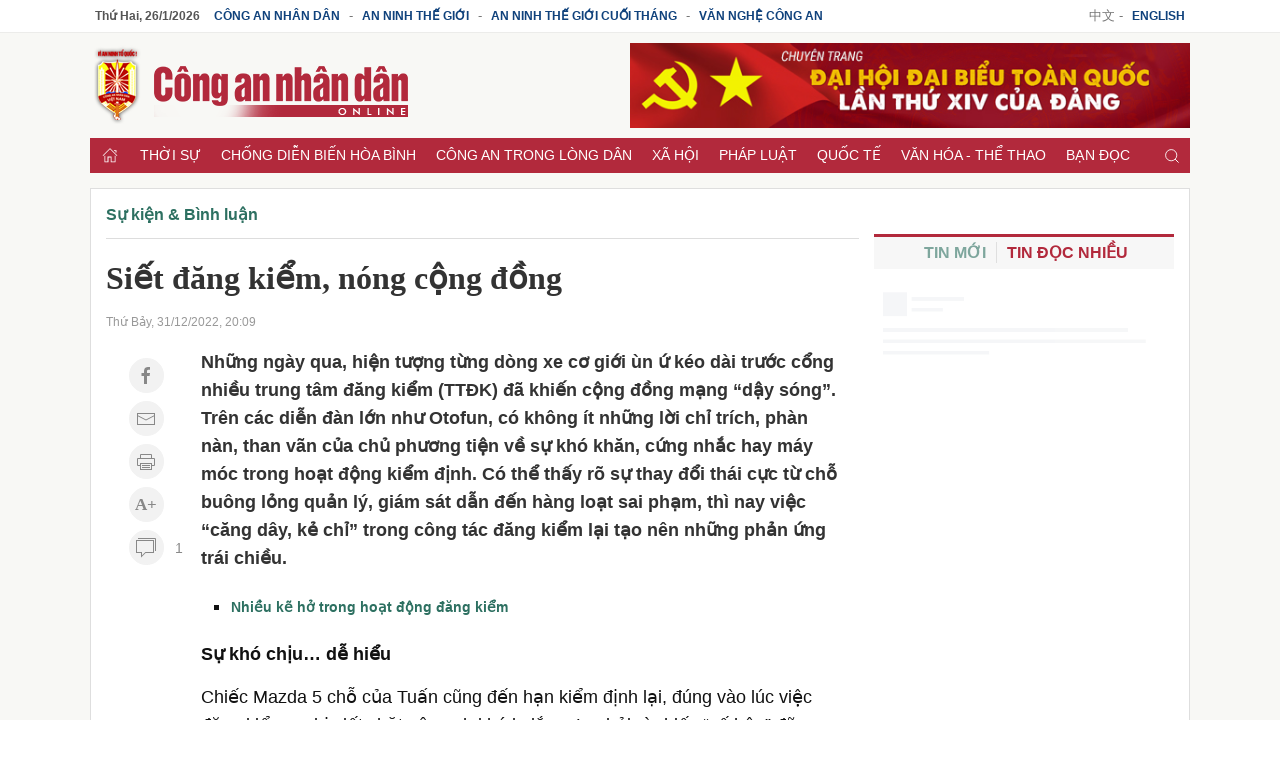

--- FILE ---
content_type: text/html; charset=utf-8
request_url: https://cand.com.vn/Su-kien-Binh-luan-antg/siet-dang-kiem-nong-cong-dong-i679523/
body_size: 21534
content:
<!DOCTYPE html>
<html lang="vi">
<head>
<meta charset="utf-8">
<meta name="viewport" content="width=device-width, initial-scale=1.0, maximum-scale=1.0, user-scalable=0">
<meta http-equiv="x-dns-prefetch-control" content="on">
<meta http-equiv="content-language" content="vi" />
<meta http-equiv="refresh" content="1800">
<meta name='theme-color' content='#b2293c'/>
<meta name="apple-mobile-web-app-capable" content="yes" />
<meta name="apple-mobile-web-app-title" content="cand.com.vn" />
<meta name="copyright" content="cand.com.vn" />
<meta name="author" content="cand.com.vn" />
<title>Siết đăng kiểm, nóng cộng đồng - Báo Công an Nhân dân điện tử</title>
<meta http-equiv="Content-Type" content="text/html; charset=UTF-8">
<meta http-equiv="audience" content="General">
<link rel="dns-prefetch" href="//img.cand.com.vn" />
<link rel="dns-prefetch" href="//static.cand.com.vn" />
<link rel="dns-prefetch" href="//clip.cand.com.vn" />
<link rel="dns-prefetch" href="//www.google-analytics.com" />
<link rel="dns-prefetch" href="//www.googletagmanager.com" />
<meta name="robots" content="index,follow" />
<meta property="og:type" content="article" />
<meta property='og:site_name' content='Báo Công an Nhân dân điện tử' />
<meta property="og:locale" content="vi_VN" />
<meta content='Siết đăng kiểm, nóng cộng đồng' property='og:title' />
<meta content='https://img.cand.com.vn/NewFiles/Images/2022/12/31/2_dang_01-1672477770724.jpg' property='og:image' />
<meta content='https://cand.com.vn/Su-kien-Binh-luan-antg/siet-dang-kiem-nong-cong-dong-i679523/' property='og:url' />
<meta content='Những ngày qua, hiện tượng từng dòng xe cơ giới ùn ứ kéo dài trước cổng nhiều trung tâm đăng kiểm (TTĐK) đã khiến cộng đồng mạng “dậy sóng”. Trên các diễn đàn lớn như Otofun, có không ít những lời chỉ trích, phàn nàn, than vãn của chủ phương tiện về sự khó khăn, cứng nhắc hay máy móc trong hoạt động kiểm định. Có thể thấy rõ sự thay đổi thái cực từ chỗ buông lỏng quản lý, giám sát dẫn đến hàng loạt sai phạm, thì nay việc “căng dây, kẻ chỉ” trong công tác đăng kiểm lại tạo nên những phản ứng trái' property='og:description' />
<meta content='Những ngày qua, hiện tượng từng dòng xe cơ giới ùn ứ kéo dài trước cổng nhiều trung tâm đăng kiểm (TTĐK) đã khiến cộng đồng mạng “dậy sóng”. Trên các diễn đàn lớn như Otofun, có không ít những lời chỉ trích, phàn nàn, than vãn của chủ phương tiện về sự khó khăn, cứng nhắc hay máy móc trong hoạt động kiểm định. Có thể thấy rõ sự thay đổi thái cực từ chỗ buông lỏng quản lý, giám sát dẫn đến hàng loạt sai phạm, thì nay việc “căng dây, kẻ chỉ” trong công tác đăng kiểm lại tạo nên những phản ứng trái' name='description' />
<link rel="alternate" type="application/rss+xml" href="https://cand.com.vn/rssfeed/" title="Báo Công an Nhân dân điện tử"/>
<link rel="canonical" href="https://cand.com.vn/Su-kien-Binh-luan-antg/siet-dang-kiem-nong-cong-dong-i679523/" />
<link rel='shortcut icon' href='https://img.cand.com.vn/Content/images/favicon.ico' type='image/x-icon'/>
<link rel="preload" href="https://img.cand.com.vn/Content/fonts/Roboto-Regular.ttf" as="font" type="font/ttf" crossorigin>
<link rel="preload" href="https://img.cand.com.vn/Content/fonts/Roboto-Bold.ttf" as="font" type="font/ttf" crossorigin>
<link rel="stylesheet" href="https://img.cand.com.vn/Content/css/uikit.min.css" type="text/css" media="all">
<link rel="stylesheet" href="https://img.cand.com.vn/Content/css/template.css?v=1.54" type="text/css" media="all">
<script src="https://img.cand.com.vn/Content/js/jquery.js" defer></script>
<script src="https://img.cand.com.vn/Content/js/uikit.min.js" defer></script>
<script src="https://img.cand.com.vn/Content/js/uikit-icons.min.js" defer></script>
<script src="https://img.cand.com.vn/Content/js/chart.min.js?v=1.54" defer></script>
<script src="https://img.cand.com.vn/Content/js/custom.js?v=1.54" defer></script>
<meta name="google-site-verification" content="3agpXj6Vj_AKsXNj9SlalzFV2G2kte9cYn8q3HRW0G0" /><!-- Google tag (gtag.js) 20 Feb 2023 for GA 4--><script async src="https://www.googletagmanager.com/gtag/js?id=G-SBB6DJ5ZLT"></script><script>
  window.dataLayer = window.dataLayer || [];
  function gtag(){dataLayer.push(arguments);}
  gtag('js', new Date());

  gtag('config', 'G-SBB6DJ5ZLT');
</script><script async="" src="https://pagead2.googlesyndication.com/pagead/js/adsbygoogle.js"></script><script async custom-element="amp-auto-ads"
        src="https://cdn.ampproject.org/v0/amp-auto-ads-0.1.js">
</script>
<!-- admicro --><script>
  var arfAsync = arfAsync || [];
</script><script id="arf-core-js" onerror="window.arferrorload=true;" src="//media1.admicro.vn/cms/Arf.min.js" async></script>

<script type="application/ld+json">
{"@context":"http://schema.org",
"@type":"Organization",
"name":"Báo Công an Nhân dân","url":"https://cand.com.vn",
"slogan":"Tin cậy, nhân văn, kịp thời","logo":"https://img.cand.com.vn/Content/images/logo.png",
"email":"candonline@gmail.com",
"additionalType":"https://vi.wikipedia.org/wiki/C%C3%B4ng_an_nh%C3%A2n_d%C3%A2n_(b%C3%A1o)",
"sameAs":["https://www.facebook.com/tintuccand/","https://vi.wikipedia.org/wiki/C%C3%B4ng_an_nh%C3%A2n_d%C3%A2n_(b%C3%A1o)"]}
</script>
<link rel="amphtml" href="https://amp.cand.com.vn/Su-kien-Binh-luan-antg/siet-dang-kiem-nong-cong-dong-i679523/" /><script type="application/ld+json">
{"@context":"http://schema.org",
"@type":"NewsArticle",
"mainEntityOfPage":{
"@type":"WebPage",
"@id":"https://cand.com.vn/Su-kien-Binh-luan-antg/siet-dang-kiem-nong-cong-dong-i679523/" },
"headline":"Siết đăng kiểm, n&#243;ng cộng đồng - B&#225;o C&#244;ng an Nh&#226;n d&#226;n điện tử",
"description":"Những ng&#224;y qua, hiện tượng từng d&#242;ng xe cơ giới &#249;n ứ k&#233;o d&#224;i trước cổng nhiều trung t&#226;m đăng kiểm (TTĐK) đ&#227; khiến cộng đồng mạng “dậy s&#243;ng”. Tr&#234;n c&#225;c diễn đ&#224;n lớn như Otofun, c&#243; kh&#244;ng &#237;t những lời chỉ tr&#237;ch, ph&#224;n n&#224;n, than v&#227;n của chủ phương tiện về sự kh&#243; khăn, cứng nhắc hay m&#225;y m&#243;c trong hoạt động kiểm định. C&#243; thể thấy r&#245; sự thay đổi th&#225;i cực từ chỗ bu&#244;ng lỏng quản l&#253;, gi&#225;m s&#225;t dẫn đến h&#224;ng loạt sai phạm, th&#236; nay việc “căng d&#226;y, kẻ chỉ” trong c&#244;ng t&#225;c đăng kiểm lại tạo n&#234;n những phản ứng tr&#225;i",
"image":{
"@type":"ImageObject",
"url":"https://img.cand.com.vn/NewFiles/Images/2022/12/31/2_dang_01-1672477770724.jpg",
"width":600,
"height":338 },
"datePublished":"12/31/2022 8:09:00 PM",
"dateModified":"1/1/2023 4:14:38 PM",
"author":{ "@type":"Person", "name":"Đào Trung Hiếu" },
"publisher":{ "@type": "Organization", "name":"Báo Công an Nhân dân điện tử",
"logo":{ "@type":"ImageObject", "url": "https://img.cand.com.vn/Content/images/logo.png"}
}}
</script>
<!--[if lt IE 9]>
<script src="http://html5shim.googlecode.com/svn/trunk/html5.js"></script>
<![endif]-->
<script>
    let oDataLayer = { "page_type": "detail", "item_id": "679523", "theme": "0", "cat": "", "version": "1.54", "ct_type": "1", "imgUrl": "https://img.cand.com.vn", "ct_url": "https://cand.com.vn/Su-kien-Binh-luan-antg/siet-dang-kiem-nong-cong-dong-i679523/" };
</script>
<!-- Global site tag (gtag.js) - Google Analytics -->
<script async src="https://www.googletagmanager.com/gtag/js?id=UA-57147285-1"></script>
<script>
    window.dataLayer = window.dataLayer || [];
    function gtag() { dataLayer.push(arguments); }
    gtag('js', new Date());
    gtag('config', 'UA-57147285-1');
    gtag('config', 'G-V8L63HDERP');
    gtag('config', 'UA-4763663-9');
</script>
</head>
<body>
    <div class="uk-offcanvas-content main-site prf- detail cat-" data-theme="0" data-type="1">
        <div class="uk-hidden@m nav-mobile">
            <nav class="uk-navbar uk-navbar-container">
                <div class="uk-navbar-left">
                    <a class="uk-navbar-toggle" href="#offcanvas-overlay-push" uk-toggle><span uk-icon="menu"></span></a>
                </div>
                <div class="header-logo">
                    <a href="/" title="Báo Công an Nhân dân"><img src="https://img.cand.com.vn/Content/images/logom.png" width="180" height="45" alt="Báo CAND"/></a>
                </div>
                <div class="uk-navbar-right">
                    <a href="javascript:;" onclick="contentShareAPI(this)" class="uk-margin-right btn-shareapi" uk-icon="icon:social;ratio:.8"></a>
                    <a href="#modal-search" uk-toggle uk-search-icon></a>
                </div>
            </nav>
        </div>
        
<section class="headersite uk-visible@m">
    <div class="top-bar">
        <div class="swrapper" >
<div class="uk-grid-collapse" uk-grid="">
<div class="box-link uk-width-3-4 uk-text-left"><a class="current-date" href="/">.</a> <a href="https://cand.com.vn">Công an Nhân dân</a> - <a href="https://antg.cand.com.vn">An ninh thế giới</a> - <a href="https://antgct.cand.com.vn">An ninh thế giới cuối tháng</a> - <a href="https://vnca.cand.com.vn">Văn nghệ công an</a></div>

<div class="box-link uk-width-1-4 uk-text-right">中文 - <a href="https://en.cand.com.vn">English</a></div>
</div>
 

        </div>
    </div>
    <div class="swrapper">
        <div uk-grid class="uk-grid-site mid-bar">
            <div class="logo uk-width-1-3" ><p><a href="/" title="Trang chủ"><img alt="Báo Công an nhân dân điện tử" height="85" src="https://img.cand.com.vn/Content/images/logo.png" width="340" /><!--- <img alt="Báo Công an nhân dân điện tử" height="85" src="https://img.cand.com.vn/resize/600x600/NewFiles/Images/2024/01/24/logo_cand_TET-1706081293889.png" width="340" />---></a></p>
 
</div>
            <div class="header-banner uk-text-right uk-width-expand" >    <div class="simple-html-block uk-visible@m" data-id="2" data-holder="" data-order="-1"></div>
 
</div>
        </div>
    </div>
    <div class="swrapper">
        <div class="nav" uk-sticky>
            <div class="swrapper">
                <ul class="uk-clearfix" >
<li class="home"><a href="//cand.com.vn"><span uk-icon="icon:home;ratio:.8"></span></a></li>
    <li class="parent-menu">
        <a href="/thoi-su/">Thời sự</a>
        <ul class="uk-clearfix sub-navbar">
                    <li><a href="/su-kien-binh-luan-thoi-su/">Tin tức - Sự kiện </a></li>
                    <li><a href="/van-de-hom-nay-thoi-su/">Vấn đề h&#244;m nay</a></li>

        </ul>
    </li>
    <li class="parent-menu">
        <a href="/chong-dien-bien-hoa-binh/">Chống diễn biến h&#242;a b&#236;nh</a>
        <ul class="uk-clearfix sub-navbar">
                    <li><a href="/nhan-quyen/">Nh&#226;n quyền</a></li>

        </ul>
    </li>
    <li class="parent-menu">
        <a href="/cong-an/">C&#244;ng an trong l&#242;ng d&#226;n</a>
        <ul class="uk-clearfix sub-navbar">
                    <li><a href="/lanh-dao-bo-cong-an/">L&#227;nh đạo Bộ C&#244;ng an</a></li>
                    <li><a href="/gin-giu-hoa-binh-lhq/">Tham gia g&#236;n giữ h&#242;a b&#236;nh LHQ</a></li>
                    <li><a href="/hoat-dong-ll-cand/">Hoạt động lực lượng C&#244;ng an</a></li>
                    <li><a href="/guong-sang/">Gương s&#225;ng</a></li>

        </ul>
    </li>
    <li class="parent-menu">
        <a href="/xa-hoi/">X&#227; hội</a>
        <ul class="uk-clearfix sub-navbar">
                    <li><a href="/giao-duc/">Gi&#225;o dục</a></li>
                    <li><a href="/giao-thong/">Giao th&#244;ng</a></li>
                    <li><a href="/y-te/">Y tế</a></li>
                    <li><a href="/doi-song/">Đời sống</a></li>
                    <li><a href="/phong-su-tu-lieu/">Ph&#243;ng sự</a></li>
                    <li><a href="/nong-san/">N&#244;ng sản an to&#224;n, n&#226;ng cao sức khỏe</a></li>

        </ul>
    </li>
    <li class="parent-menu">
        <a href="/phap-luat/">Ph&#225;p luật</a>
        <ul class="uk-clearfix sub-navbar">
                    <li><a href="/ban-tin-113/">Bản tin 113</a></li>
                    <li><a href="/lan-theo-dau-vet-toi-pham/">Lần theo dấu vết tội phạm</a></li>
                    <li><a href="/thong-tin-phap-luat/">Th&#244;ng tin ph&#225;p luật</a></li>

        </ul>
    </li>
    <li class="parent-menu">
        <a href="/quoc-te/">Quốc tế</a>
        <ul class="uk-clearfix sub-navbar">
                    <li><a href="/the-gioi-24h/">Thế giới 24h</a></li>
                    <li><a href="/binh-luan-quoc-te/">B&#236;nh luận quốc tế</a></li>
                    <li><a href="/tu-lieu-quoc-te/">Hồ sơ mật</a></li>
                    <li><a href="/vu-khi-chien-tranh/">Qu&#226;n sự</a></li>

        </ul>
    </li>
    <li class="parent-menu">
        <a href="/van-hoa/">Văn h&#243;a - Thể thao</a>
        <ul class="uk-clearfix sub-navbar">
                    <li><a href="/Chuyen-dong-van-hoa/">Chuyển động văn h&#243;a</a></li>
                    <li><a href="/the-thao/">Thể thao 24h</a></li>
                    <li><a href="/Tieu-diem-van-hoa/">Ti&#234;u điểm</a></li>
                    <li><a href="/giai-tri-van-hoa/">Giải tr&#237;</a></li>

        </ul>
    </li>
    <li class="parent-menu">
        <a href="/ban-doc-cand/">Bạn đọc</a>
        <ul class="uk-clearfix sub-navbar">
                    <li><a href="/dieu-tra-theo-don-ban-doc/">Điều tra theo đơn bạn đọc</a></li>
                    <li><a href="/hop-thu/">Hộp thư</a></li>
                    <li><a href="/giai-dap-phap-luat/">Giải đ&#225;p ph&#225;p luật</a></li>

        </ul>
    </li>
    <li class="parent-menu">
        <a href="/tai-chinh-40/">T&#224;i ch&#237;nh 4.0</a>
        <ul class="uk-clearfix sub-navbar">

        </ul>
    </li>
    <li class="parent-menu">
        <a href="/Kinh-te/">Kinh tế</a>
        <ul class="uk-clearfix sub-navbar">
                    <li><a href="/dia-oc/">Địa ốc</a></li>
                    <li><a href="/Thi-truong/">Thị trường</a></li>
                    <li><a href="/doanh-nghiep/">Doanh nghiệp</a></li>

        </ul>
    </li>
    <li class="parent-menu">
        <a href="/cuoc-song-muon-mau/">Cuộc sống mu&#244;n m&#224;u</a>
        <ul class="uk-clearfix sub-navbar">
                    <li><a href="/hon-nhan-gia-dinh/">H&#244;n nh&#226;n gia đ&#236;nh</a></li>
                    <li><a href="/Chuyen-kho-tin-nhung-co-that-goc/">Chuyện kh&#243; tin c&#243; thật</a></li>

        </ul>
    </li>
    <li class="parent-menu">
        <a href="/Khoa-hoc-Quan-su/">C&#244;ng nghệ</a>
        <ul class="uk-clearfix sub-navbar">
                    <li><a href="/the-gioi-phuong-tien/">Thế giới phương tiện</a></li>
                    <li><a href="/Van-hoa-PT/">Văn h&#243;a xe</a></li>
                    <li><a href="/Cong-nghe/">An ninh mạng</a></li>

        </ul>
    </li>
    <li class="parent-menu">
        <a href="/eMagazine/">eMagazine</a>
        <ul class="uk-clearfix sub-navbar">

        </ul>
    </li>
    <li class="parent-menu">
        <a href="/Xa-hoi-tu-thien/">X&#227; hội từ thiện</a>
        <ul class="uk-clearfix sub-navbar">
                    <li><a href="/nhip-cau-nhan-ai/">Nhịp cầu nh&#226;n &#225;i</a></li>
                    <li><a href="/Vuot-len-so-phan/">Vượt l&#234;n số phận</a></li>

        </ul>
    </li>
<li class="search uk-float-right"><a href="#modal-search" uk-toggle><i uk-icon="icon:search;ratio:.8"></i></a></li>
<li class="navmobile uk-float-right"><a href="" uk-toggle="target: #offcanvas-reveal"><i uk-icon="menu"></i></a></li>
 

                </ul>
            </div>
        </div>
        <div class="clear"></div>
    </div>
    <div class="clear"></div>
</section>
<section class="detail-page">
    <div class="swrapper top-body" >
    <div class="simple-html-block box-ads uk-visible@m" data-id="36" data-holder="" data-order="-1"></div>
 

    </div>
    <div class="swrapper sitecover uk-clearfix">
        <div class="sticky sticky-ads-outside uk-visible@m"></div>
        <div class="page-grid uk-grid-site">
            <div class="uk-width-1-1 uk-width-2-3@m uk-width-expand col-main" >
    <div class="simple-html-block box-ads full-width nomargin uk-hidden@m" data-id="39" data-holder="" data-order="-1"></div>
 
    <section class="breabrumb">
        <ul class="uk-breadcrumb">
                <li class="bc-item" data-level="3" data-id="1391"><a href="https://antg.cand.com.vn/Su-kien-Binh-luan-antg/">Sự kiện &amp; B&#236;nh luận</a></li>
            
        </ul>

    </section>
    <script type="application/ld+json">
        {"@context":"http://schema.org",
        "@type":"BreadcrumbList",
        "itemListElement":[[{
        "@type":"ListItem",
        "position":1,
        "name": "Sự kiện & Bình luận",
        "item": {
        "@id":" https://antg.cand.com.vn/Su-kien-Binh-luan-antg/",
        "name":"Sự kiện & Bình luận"}}]
]}
    </script>
 

    <div class="entry-content  " data-theme="0">
        <div class="top-entry-content">
            <h1 class="box-title-detail entry-title">Siết đăng kiểm, n&#243;ng cộng đồng</h1>
            <div class="box-sep-detail"></div>
            <div class="box-date">Thứ Bảy, 31/12/2022, 20:09</div>
        </div>
        <div class="uk-clearfix box-content-bounder uk-grid-site" uk-height-match="row:false">
            <div class="box-left-detail uk-visible@m">
                <div class="social-icons uk-text-center">
                    <a href="http://www.facebook.com/sharer.php?u=https://antg.cand.com.vn/Su-kien-Binh-luan-antg/siet-dang-kiem-nong-cong-dong-i679523/" target="_blank" rel="noopener" class="uk-icon-button" uk-icon="facebook" title="Chia sẻ Facebook"></a>
                    <a href="mailto:?Subject=Báo Công an Nhân dân điện tử: https://antg.cand.com.vn/Su-kien-Binh-luan-antg/siet-dang-kiem-nong-cong-dong-i679523/" class="uk-icon-button" uk-icon="mail" title="Chia sẻ email"></a>
                    <a href="javascript:;" onclick="printThis()" class="uk-icon-button" uk-icon="print" title="In nội dung"></a>
                    <a href="javascript:;" onclick="increaseFont(this)" class="uk-icon-button uk-icon uk-font-icr"><span></span></a>
                    <a href="javascript:;" onclick="scrollToDiv('.box-comment')" class="uk-icon-button" uk-icon="comments" title="Bình luận">
                            <span>1</span>
                    </a>
                </div>
            </div>
            <div class="box-content-detail uk-width-expand@m">
                <div class="box-des-detail this-one">
                    <span class=""></span>
                    <p>Những ngày qua, hiện tượng từng dòng xe cơ giới ùn ứ kéo dài trước cổng nhiều trung tâm đăng kiểm (TTĐK) đã khiến cộng đồng mạng “dậy sóng”. Trên các diễn đàn lớn như Otofun, có không ít những lời chỉ trích, phàn nàn, than vãn của chủ phương tiện về sự khó khăn, cứng nhắc hay máy móc trong hoạt động kiểm định. Có thể thấy rõ sự thay đổi thái cực từ chỗ buông lỏng quản lý, giám sát dẫn đến hàng loạt sai phạm, thì nay việc “căng dây, kẻ chỉ” trong công tác đăng kiểm lại tạo nên những phản ứng trái chiều.</p>

                </div>
                <div class="box-sep-detail box-ads-detail-top"><article></article></div>
                <div class="detail-content-body" data-theme="0">
                    <div class="contref simplebox vertical">
<ul>
	<li><a href="https://cand.com.vn/Giao-thong/nhieu-ke-ho-trong-hoat-dong-dang-kiem-i679315/" title="Nhiều kẽ hở trong hoạt động đăng kiểm">Nhiều kẽ hở trong hoạt động đăng kiểm</a></li>
</ul>
</div>

<p><strong>Sự khó chịu… dễ hiểu</strong></p>

<p>Chiếc Mazda 5 chỗ của Tuấn cũng đến hạn kiểm định lại, đúng vào lúc việc đăng kiểm xe bị siết chặt nên anh khá lo lắng. Lo, bởi vì chiếc “xế hộp” đã được chủ của nó “độ” - (thay thế, nâng cấp) một số linh kiện như còi, đèn, hoặc đã chạy lại hệ thống dây điện để lắp thêm một vài thiết bị âm thanh nghe cho “đã”...</p>

<p>Trên diễn đàn Otofun, nhiều người cũng bày tỏ nỗi lo ấy, vì trên xe ô tô của họ ít nhiều kiểu gì cũng có sự thay thế, nâng cấp về linh kiện, phụ tùng theo sở thích, nhu cầu cá nhân. Giờ việc đăng kiểm bị siết chặt, xe đã “độ, chế” đều không được cấp phép đăng kiểm để lưu hành, mà việc tìm lại đồ “gin” của xe thì rất mệt, vì mấy ai giữ lại những thứ nguyên bản đã bị thay ra.</p>

<figure class="image"><img alt="Siết đăng kiểm, nóng cộng đồng -0" data-src="https://img.cand.com.vn/resize/800x800/NewFiles/Images/2022/12/31/2_dang_01-1672477861107.jpg" height="447" src="https://img.cand.com.vn/resize/600x600/NewFiles/Images/2022/12/31/2_dang_01-1672477861107.jpg" uk-img="" width="700" />
<figcaption>Hoạt động đăng kiểm xe cơ giới.</figcaption>
</figure>

<p>Với cánh “xế” xe tải, xe ben, xe đầu kéo... nỗi lo còn gấp bội, vì việc cơi nới thành, thùng, mâm không đúng kích thước từ lâu đã như một lẽ “đương nhiên”. Chưa kể tình trạng lốp mòn, biển số mờ, không đảm bảo tiêu chuẩn khí thải... Như vậy, chắc chắn sẽ không thể qua được “cửa” đăng kiểm.</p>

<p>Khi chúng tôi đến một TTĐK ở quận Long Biên, trước cổng đã xếp một hàng xe khá dài. Sau vài giờ chờ đợi, Tuấn cũng đến lượt đưa xe vào khu vực kiểm tra. Anh đánh xe vào cầu, mở cửa bước xuống với vẻ mặt khá căng thẳng. Khoảng 1 tiếng sau nhân viên đánh xe ra bãi chờ, yêu cầu Tuấn về khắc phục những lỗi được ghi trên biên bản kiểm tra xe. Đó là lỗi lắp đèn LED quá sáng, còi có cường độ âm thanh cao hơn còi nguyên bản, yêu cầu lắp lại linh kiện theo thiết kế ban đầu. Khi nào khắc phục xong thì đem xe quay lại đăng kiểm.</p>

<p>Sự cau có, khó chịu hiện ngay lên nét mặt Tuấn, cũng giống như mấy anh xế có xe bị “đánh trượt”, họ càu nhàu một lát rồi lên xe rời khỏi TTĐK. Cơn bực bội ấy cũng thật dễ hiểu. Đợi cả buổi mới đến lượt, lại bị “out”, mà đã không được cấp phép đăng kiểm khác nào xe bị khóa bánh.</p>

<p>Thấy Tuấn lúi húi điện thoại, tôi tò mò ngó xem, thì ra anh đang trút bực tức lên Otofun. Những lời phàn nàn về sự cứng nhắc, máy móc của đăng kiểm viên (đăng kiểm viên) khi đánh giá về chất lượng xe của anh cứ thế tuôn ra từ những ngón tay bấm phím. Anh cho rằng việc lắp đèn LED tiết kiệm năng lượng, tăng độ sáng hơn so với đèn halogen nguyên bản, việc lắp còi có cường độ âm thanh cao hơn linh kiện theo xe, cũng nhằm giúp lái xe an toàn hơn. “Status” - (bài viết) của anh chỉ trong ít phút đã nhận được vài chục bình luận tán thành, ủng hộ.</p>

<p>Hiện nay trên các diễn đàn mạng xã hội, “nóng” nhất vẫn là câu chuyện ở các TTĐK. Sở dĩ nhiều người quan tâm đến vấn đề này vì chính họ cũng sẽ phải đối diện khi thời gian ghi trên tem đăng kiểm dán ở kính xe đang dần tiến về hạn chót.</p>

<figure class="image"><img alt="Siết đăng kiểm, nóng cộng đồng -0" data-src="https://img.cand.com.vn/resize/800x800/NewFiles/Images/2022/12/31/2_dang_02-1672477880807.jpg" height="459" src="https://img.cand.com.vn/resize/600x600/NewFiles/Images/2022/12/31/2_dang_02-1672477880807.jpg" uk-img="" width="700" />
<figcaption>Ông Nguyễn Vũ Hải, Phó Cục trưởng Cục đăng kiểm Việt Nam.</figcaption>
</figure>

<p><strong>Thủ đoạn “làm tiền”</strong></p>

<p>Còn nhớ mấy lần trước cùng Tuấn mang xe đến một TTĐK ở quận Long Biên, dù xe đã “độ, chế” khá nhiều nhưng anh vẫn ung dung đánh xe vào cầu kiểm tra, không quên để lại trên táp lô xe tờ 200 nghìn với một cái nháy mắt đầy ẩn ý với anh đăng kiểm viên. Sau vài chục phút, chiếc xe được đánh ra bên ngoài với tem đăng kiểm mới toanh, tất nhiên tờ tiền kia cũng không còn nữa. Lần này, dù đã để tờ 500 nghìn láng coóng dưới hốc bên cần số, nhưng khi lấy xe, tờ tiền còn nguyên. Một chi tiết nhỏ đã nói lên một câu chuyện lớn tồn tại lâu nay trong hoạt động kiểm định xe cơ giới.</p>

<p>Chiến dịch “làm sạch” hoạt động đăng kiểm được bắt đầu từ hoạt động kiểm tra, xử lý các nhóm hành vi có nguy cơ cao gây tai nạn giao thông (vi phạm nồng độ cồn, chở hàng quá tải...) của cơ quan chức năng. Tính đến nay, đã có 12 TTĐK tại TP. Hồ Chí Minh và các tỉnh Long An, Tiền Giang, Sóc Trăng, Đồng Tháp, Bến Tre... bị khám xét, với 43 đối tượng bị khởi tố điều tra về các tội danh môi giới, đưa hối lộ; nhận hối lộ và giả mạo trong công tác... Bước đầu, cơ quan chức năng đã chứng minh được sai phạm cố ý bỏ qua lỗi vi phạm của hơn 70 nghìn phương tiện thu lợi bất chính hơn chục tỷ đồng. Mở rộng điều tra vụ án, sáng ngày 28/12, cơ quan chức năng đã khám xét Phòng Kiểm định xe cơ giới, Cục Đăng kiểm Việt Nam.</p>

<p>Theo dõi diễn biến sự việc, Trung tá Lê Đức Thọ (Cục CSGT Bộ Công an) cho biết theo quy định tại mỗi dây chuyền phải có 3 đăng kiểm viên, trong đó có 1 đăng kiểm viên xe cơ giới bậc cao. Tuy nhiên, các TTĐK này đã sử dụng người không phải là đăng kiểm viên, chỉ mặc quần áo đăng kiểm đi dạo quanh camera do Cục Đăng kiểm Việt Nam giám sát rồi thực hiện các bước đăng kiểm xe cơ giới. Có TTĐK còn ký giả mạo chữ ký của đăng kiểm viên để cấp giấy chứng nhận an toàn kỹ thuật và bảo vệ môi trường xe cơ giới đường bộ.</p>

<p>Đặc biệt, với các xe không đủ điều kiện đăng kiểm khói, khí thải, các đối tượng đã dùng giấy trắng để che một mắt thiết bị, nhằm giúp xe đó đạt tiêu chuẩn. Về kiểm định an toàn kỹ thuật phanh không đạt tiêu chuẩn, KĐV giả mạo sẽ đạp nhiều lần để hợp thức hóa là đã đạt được, in ra giấy kiểm định. Đối với các phương tiện đã cơi nới thành xe, thùng xe, một số TTĐK đã lập giấy, hồ sơ bằng đúng kích thước cơi nới để vẫn cấp giấy chứng nhận đăng kiểm. Ngoài ra còn có các sai phạm khác như cho thuê các phụ tùng thay thế các phụ tùng không đảm bảo tiêu chuẩn, sử dụng phần mềm can thiệp vào hệ thống đăng kiểm để thay đổi thông số kiểm định khí thải...</p>

<p>Trung tá Lê Đức Thọ giải thích đăng kiểm xe cơ giới là việc kiểm tra, đánh giá xem chiếc xe có đảm bảo chất lượng và độ an toàn để lưu thông trên đường hay không. Đây là quy trình bắt buộc chủ xe phải thực hiện để phương tiện có đủ điều kiện lưu thông trên đường. Chủ xe cần phải tiến hành đăng kiểm xe ô tô trong thời hạn quy định. Nếu quá thời hạn mà chưa đi đăng kiểm thì chủ xe sẽ bị xử phạt hành chính và bị tước quyền sử dụng giấy phép lái xe theo quy định. Từ ngày 1/1/2020, mức phạt được áp dụng theo Nghị định 100/2019/NĐ-CP và Nghị định 123/2021/NĐ[1]CP về sửa đổi, bổ sung, bãi bỏ một số điều của Nghị định 100/2019/NĐ-CP của Chính phủ.</p>

<p>Đối với những sai phạm xảy ra tại các TTĐK, Trung tá Thọ nhận định điều này dẫn đến những sai số trong hoạt động giám sát phương tiện về an toàn kỹ thuật và bảo vệ môi trường, xâm phạm đến trật tự quản lý công cộng, gây thiệt hại cho tài sản của người dân, tạo ra nguy cơ gây mất an toàn cho người điều khiển phương tiện và người tham gia giao thông.</p>

<p><strong>Dư luận đồng tình</strong></p>

<p>Sau những động thái mạnh mẽ của cơ quan chức năng, công tác đăng kiểm được siết chặt ở tất cả các công đoạn. Nhiều xe đã qua “độ, chế” nhưng vẫn “qua” ở các kỳ đăng kiểm trước đây, thì nay bị đánh trượt. Thậm chí, nhiều xe bị từ chối kiểm định với những lỗi không liên quan đến tình trạng vận hành như xe bị xước, cửa đóng - mở không nhẹ nhàng hay bị mọt, gỉ... Có trường hợp chủ xe đã phải mang ô tô đến TTĐK 3 lần nhưng vẫn bị từ chối. Cùng với thời gian kiểm tra lâu hơn đã dẫn đến sự tắc nghẽn, ùn ứ, xếp hàng dài của phương tiện cơ giới trước cổng các TTĐK, nhất là tại các tỉnh phía Nam khi mà có nhiều cơ sở đăng kiểm bị tạm đình chỉ hoạt động. Trong bối cảnh Tết đã cận kề, nhu cầu di chuyển, lưu thông hàng hóa tăng cao, việc các phương tiện cơ giới ách tắc tại khâu đăng kiểm, đã trở thành vấn đề lớn trong đời sống dân sinh.</p>

<p>Trước tình hình này, Cục Đăng kiểm Việt Nam đã có văn bản số 5239/Đăng kiểm Việt Nam-VAR ngày 26/12/2022 chỉ đạo các TTĐK nâng cao vai trò trách nhiệm, đảm bảo phục vụ tốt nhu cầu kiểm định phương tiện của nhân dân, doanh nghiệp.</p>

<p>Một nội dung trong văn bản này được cộng đồng mong chờ nhất, đó là việc đưa ra các hạng mục được đánh giá thuộc khiếm khuyết, hư hỏng không quan trọng, không ảnh hưởng tới an toàn kỹ thuật và bảo vệ môi trường thì vẫn được cấp giấy chứng nhận đăng kiểm theo đúng quy định tại Thông tư số 16/2021/TT-BGTVT.Chẳng hạn, đối với các hạng mục hư hỏng không gây mất an toàn kỹ thuật, ô nhiễm môi trường khi xe cơ giới tham gia giao thông (như sơn không đúng màu sơn ghi trong giấy đăng ký xe; cửa, khóa cửa và tay nắm cửa đóng/mở không nhẹ nhàng, bậc lên xuống mọt/gỉ, thủng...; xe lắp thêm các vật làm hạn chế tầm nhìn của người lái theo hướng phía trước, hai bên (như tấm chắn nắng kính chắn gió phía trước, camera hành trình; xe có đèn chiếu sáng phía trước thay mới đảm bảo cùng hình dạng, kích thước, loại bóng đèn (sợi đốt, halo[1]gen, LED, bixenon) và không làm thay đổi kết cấu hệ thống điện của xe... thì các đơn vị đăng kiểm xe cơ giới vẫn thực hiện việc cấp giấy chứng nhận kiểm định an toàn kỹ thuật và bảo vệ môi trường cho phương tiện.</p>

<p>Được biết, Cục Đăng kiểm Việt Nam đã yêu cầu các đơn vị đăng kiểm xe cơ giới đảm bảo duy trì hoạt động ổn định cung cấp dịch vụ kiểm định và có những biện pháp hữu hiệu để giải quyết tốt nhất nhu cầu đăng kiểm của người dân và doanh nghiệp; phối hợp hoặc thông báo với chính quyền địa phương hoặc các cơ quan có thẩm quyền để phòng ngừa không để xảy ra hiện tượng cá nhân lợi dụng nhu cầu đăng kiểm tăng cao để trục lợi, gây rối trật tự công cộng; tuyệt đối không để không để xảy ra những hành vi tiêu cực, nhũng nhiễu hoặc gây ách tắc, chậm trễ trong việc kiểm định phương tiện cho nhân dân. Bên cạnh đó, trên Cổng thông tin điện tử của Cục Đăng kiểm Việt Nam đã có khuyến cáo đối với các chủ xe cần chủ động đăng ký lịch kiểm định; chủ động kiểm tra, bảo dưỡng xe trước khi đưa xe đi kiểm định để hạn chế nội dung không đạt, phải kiểm định nhiều lần gây quá tải, ách tắc tại các đơn vị đăng kiểm.</p>

<p>Về giải pháp chấn chỉnh những sai phạm trong hoạt động đăng kiểm, ông Nguyễn Vũ Hải - Phó Cục trưởng Cục Đăng kiểm Việt Nam cho biết, thời gian tới Cục Đăng kiểm Việt Nam sẽ tiến hành rà soát, đề nghị cấp có thẩm quyền sửa đổi, bổ sung các văn bản quy phạm pháp luật, các quy chuẩn, tiêu chuẩn theo hướng siết chặt lại công tác cấp phép, quản lý hoạt động của các TTĐK. Đặc biệt là siết chặt điều kiện kinh doanh về kiểm định xe cơ giới quy định tại Nghị định số 139/2018/NĐ[1]CP năm 2018.</p>

<p>“Như vậy sẽ quy định chặt chẽ hơn về điều kiện cấp phép cũng như giám sát, kiểm soát hoạt động của các đơn vị đăng kiểm, để sự gia tăng của các đơn vị đăng kiểm trong thời gian tới phải tương xứng với sự gia tăng nhu cầu kiểm định của người dân và doanh nghiệp tại từng địa phương. Cục Đăng kiểm Việt Nam cũng sẽ xem xét, đề nghị, báo cáo cấp có thẩm quyền tiến hành phân cấp, phân quyền cho các sở giao thông - vận tải thực hiện mạnh mẽ công tác thanh tra, kiểm tra, kiểm soát, giám sát hoạt động các đơn vị đăng kiểm” - ông Hải nói.</p>

<div class="simplebox">
<blockquote class="blockquote simplebox-content quote-temp1">
<p>Ngày 29/12, Công an tỉnh Bắc Ninh cho biết đã quyết định khởi tố vụ án “Nhận hối lộ”, khởi tố bị can đối với 14 người tại Trung tâm đăng kiểm xe cơ giới 99-03D.</p>

<figure class="image"><img alt="Siết đăng kiểm, nóng cộng đồng -0" data-src="https://img.cand.com.vn/resize/800x800/NewFiles/Images/2022/12/31/2_dang_03-1672477948551.jpg" height="468" src="https://img.cand.com.vn/resize/600x600/NewFiles/Images/2022/12/31/2_dang_03-1672477948551.jpg" uk-img="" width="700" />
<figcaption>Cơ quan chức năng đọc lệnh khám xét Trung tâm đăng kiểm xe cơ giới 99-03D.</figcaption>
</figure>

<p>Theo thống kê, ước tính số tiền phí “bôi trơn” mà các đăng kiểm viên của trung tâm đã thu được trong năm 2020 là khoảng 1,3 tỷ đồng, năm 2021 khoảng 1,6 tỷ đồng, năm 2022 là khoảng 3,6 tỷ đồng. Cùng ngày, Bộ trưởng Bộ Giao thông - Vận tải Nguyễn Văn Thắng có công văn gửi Cục Đăng kiểm Việt Nam yêu cầu tăng cường công tác quản lý cán bộ, công chức, viên chức.</p>
</blockquote>
</div>

<div class="contref simplebox thumbnail">
<ul>
	<li><a href="https://cand.com.vn/Giao-thong/sai-pham-dan-den-un-u-keo-dai-tai-cac-trung-tam-dang-kiem-trach-nhiem-cua-don-vi-quan-ly-den-dau--i679151/" title="Sai phạm dẫn đến ùn ứ kéo dài tại các trung tâm đăng kiểm: Trách nhiệm của đơn vị quản lý đến đâu?"><img alt="Sai phạm dẫn đến ùn ứ kéo dài tại các trung tâm đăng kiểm: Trách nhiệm của đơn vị quản lý đến đâu?" class="img-fl" data-src="https://img.cand.com.vn/resize/320x320/NewFiles/Images/2022/12/28/319279029_845988356685842_297117-1672191124939.jpg" height="180" src="https://img.cand.com.vn/resize/180x180/NewFiles/Images/2022/12/28/319279029_845988356685842_297117-1672191124939.jpg" uk-img="" width="320" /> Sai phạm dẫn đến ùn ứ kéo dài tại các trung tâm đăng kiểm: Trách nhiệm của đơn vị quản lý đến đâu? </a></li>
	<li><a href="https://cand.com.vn/Giao-thong/lap-to-cong-tac-kiem-tra-tong-the-hoat-dong-dang-kiem--i679042/" title="Lập tổ công tác kiểm tra tổng thể hoạt động đăng kiểm"><img alt="Lập tổ công tác kiểm tra tổng thể hoạt động đăng kiểm" class="img-fl" data-src="https://img.cand.com.vn/resize/320x320/NewFiles/Images/2022/12/27/dang_kiem_oto_Zing_5_-1672121227956.jpg" height="180" src="https://img.cand.com.vn/resize/180x180/NewFiles/Images/2022/12/27/dang_kiem_oto_Zing_5_-1672121227956.jpg" uk-img="" width="320" /> Lập tổ công tác kiểm tra tổng thể hoạt động đăng kiểm </a></li>
</ul>
</div>

                </div>
                <div class="uk-clearfix line-end-of-content"></div>
                <div class="box-author uk-text-right uk-clearfix">
                    <strong>Đ&#224;o Trung Hiếu</strong>
                </div>
                <div class="box-ads-detail-bottom"><article></article></div>
                <div class="box-widget box-tags">
                        <a href="javascript:;"><i uk-icon="tag"></i></a>
                        <span class="bounder-content-data" data-id="tagcloud" data-url="/Tag/TagByObjectId?objectId=679523"><i uk-spinner="ratio:0.5"></i></span>
                </div>
                <div class="box-widget box-likepage uk-clearfix">
                    <a href="http://www.facebook.com/sharer.php?u=https://antg.cand.com.vn/Su-kien-Binh-luan-antg/siet-dang-kiem-nong-cong-dong-i679523/" target="_blank" rel="noopener" class="btn-square btn-share-facebook" uk-icon="facebook" title="Chia sẻ Facebook"><span class="uk-visible@m">Facebook</span> </a>
                    <a href="https://twitter.com/share?url=https://antg.cand.com.vn/Su-kien-Binh-luan-antg/siet-dang-kiem-nong-cong-dong-i679523/&text=Báo Công an Nhân dân điện tử" target="_blank" rel="noopener" class="btn-square btn-share-twitter" uk-icon="twitter" title="Chia sẻ Twitter"><span class="uk-visible@m">Twitter</span> </a>
                    
                    <a href="javascript:;" onclick="printThis(this)" class="btn-square btn-share-link" uk-icon="print" title="Bản in"><span class="uk-visible@m">Bản in</span> </a>
                    <a href="mailto:?Subject=Báo Công an Nhân dân điện tử: https://antg.cand.com.vn/Su-kien-Binh-luan-antg/siet-dang-kiem-nong-cong-dong-i679523/" class="btn-square btn-share-mail" uk-icon="mail" title="Chia sẻ email"><span class="uk-visible@m">Email</span> </a>
                    <a href="https://news.google.com/publications/CAAqBwgKMNP5qAswxYTBAw" class="btn-google-follow" target="_blank" title="Google News"><i class="uk-visible@m">Theo dõi trên </i><i class="uk-icon uk-icon-image"></i><span>News</span></a>
                    <a href="javascript:history.back()" class="btn-square pull-right" uk-icon="chevron-left" title="Trở lại" rel="prev"><span class="uk-visible@m">Quay lại</span> </a>
                </div>
            </div>
        </div>
    </div>
    <div class="box-ads-detail-footer"><article></article></div>
    <div class="box-widget box-related">
        <div class="box-header">
            <a href="javascript:;">Các tin khác</a>
        </div>
        <div class="box-content boxlist-other bounder-content-data" data-id="relatedpost" data-url="/Article/PagingRelated?articleId=679523&amp;categoryId=1391&amp;pageSize=10&amp;pageIndex=0">
            <div class="uk-text-center"><i class="preload pl-content"></i></div>
        </div>
        <div class="uk-clearfix"></div>
    </div>
        <div class="box-widget box-comment">
<div class="box-widget box-cmt">
    <div class="box-header">
        <a href="javascript:;">Ý kiến bạn đọc <span class="count"></span></a>
    </div>
    <div class="box-content box-comment-list bounder-content-data" data-id="comments" data-url="/Comment/CommentPaging?pageSize=10&amp;pageIndex=0&amp;objectId=679523">
        <div class="uk-text-center"><i class="preload pl-content"></i></div>
    </div>
</div>

<div class="notification"></div>
<div class="clear"></div>
<div class="box-widget box-post box-post-form">
    <div class="box-content">
        <form class="uk-grid-site" uk-grid>
            <div class="uk-width-1-1">
                <textarea class="uk-textarea textin input-txt" rows="3" id="comment_content_temp" name="comment_content_temp" placeholder="Ý kiến của bạn"></textarea>
            </div>
            <div class="uk-width-1-1 btn-send-temp" style="display:none">
                <button type="button" class="uk-button uk-button-primary sub" onclick="preComment(this)">Gửi ý kiến</button>
            </div>
        </form>
        <div id="modal-comment" class="uk-modal" uk-modal>
            <div class="uk-modal-dialog uk-flex uk-flex-center uk-flex-middle" uk-height-viewport>
                <button class="uk-modal-close-default" type="button" uk-close></button>
                <div class="uk-modal-body">
                    <div class="uk-modal-title">Gửi ý kiến</div>
                    <form class="uk-comment-body">
                        <input type="hidden" id="object_id" name="object_id" value="679523" />
                        <input type="hidden" id="parent_id" name="parent_id" value="0" />
                        <div class="uk-grid-small" uk-grid>
                            <div class="uk-width-1-2">
                                <input class="uk-input textin name" type="text" placeholder="Tên bạn" id="comment_author" name="comment_author">
                            </div>
                            <div class="uk-width-1-2">
                                <input class="uk-input textin email" type="text" placeholder="Địa chỉ Email" id="comment_author_contact" name="comment_author_contact">
                            </div>
                            <div class="uk-width-1-1 uk-remove-margin-top">
                                <textarea class="uk-textarea textin input-txt" rows="5" id="comment_content" name="comment_content" placeholder="Ý kiến của bạn"></textarea>
                            </div>
                        </div>
                        <div class="recaptcha-bounder">
                        </div>
                    </form>
                </div>
            </div>
        </div>
    </div>
</div>

<script type="text/javascript">
    var pageIndex = 1;
    function loadNextComment(el){
        var url = '/Comment/CommentPaging?pageSize=10&pageIndex=' + pageIndex + '&objectId=679523';
        $.get(url, function (data) {
            var lst = $(data).html();
            $('.uk-comment-list-bounder').append(lst);
            $(el).hide();
            pageIndex++;
            if (data.length == 0) $('.btn-next').hide();
        }).done(function () {
            initCommentLike();
        });
    };
</script>
        </div>
 
    <div class="simple-html-block uk-hidden@m" data-id="47" data-holder="" data-order="-1"></div>
 
    <div class="simple-html-block box-ads capture-block uk-visible@m" data-id="45" data-holder=".box-ads-detail-bottom" data-order="0"></div>
 
    <div class="simple-html-block box-ads capture-block uk-hidden@m" data-id="41" data-holder=".box-ads-detail-bottom" data-order="0"></div>
 

            </div>
            <div class="uk-visible@m uk-width-1-3@m col-sidebar uk-width-auto" >
    <div class="simple-html-block box-ads uk-visible@m" data-id="43" data-holder="" data-order="-1"></div>
 
    <div class="simple-html-block box-ads uk-visible@m" data-id="44" data-holder="" data-order="-1"></div>
 


<div class="box-widget uk-clearfix box-widget-tabs ">
    <div class="box-header">
        <div class="cate-main">
            <ul uk-switcher="connect:.switcher-container; active: 1">
                <li><a href="javascript:;">Tin mới</a></li>
                <li><a href="javascript:;">Tin đọc nhiều</a></li>
            </ul>
        </div>
    </div>
    <div class="box-content uk-clearfix">
        <ul class="uk-switcher switcher-container">
            <li class="bounder-content-data" data-id="tinmoi" data-url="/Article/PagingLatest?sortByField=publish_date&amp;pageSize=10&amp;dayOffset=5&amp;displayView=Paging0">
                <div class="uk-text-center"><i class="preload pl-content"></i></div>
            </li>
            <li class="bounder-content-data" data-id="tindocnhieu" data-url="/Article/PagingLatest?sortByField=view_count&amp;pageSize=10&amp;dayOffset=5&amp;displayView=Paging0">
                <div class="uk-text-center"><i class="preload pl-content"></i></div>
            </li>
        </ul>
    </div>
</div> 
    <div class="simple-html-block box-ads uk-visible@m" data-id="38" data-holder="" data-order="-1"></div>
 
    <div class="simple-html-block box-ads sticky uk-visible@m" data-id="46" data-holder="" data-order="-1"></div>
 

            </div>
        </div>
        <div class="zone-2" >
    <div class="simple-html-block box-ads uk-hidden@m" data-id="42" data-holder="" data-order="-1"></div>
 
<div class="bounder-content-data uk-hidden@m" data-id="articlebottomfeaturedposts" data-url="/Article/ArticleHomeTopic?propertyId=1208&amp;pageSize=4&amp;displayView=ArticleHomeTopic3&amp;displayTitle=Đang được quan tâm">
<div class="uk-text-center"><i class="preload pl-content">.</i></div>
</div>

<div class="bounder-content-data" data-id="articlebottomposts" data-url="/Article/ArticleHomeTopic?propertyId=1209&amp;pageSize=15&amp;displayView=ArticleHomeTopic3&amp;displayTitle=Sự kiện nóng">
<div class="uk-text-center"><i class="preload pl-content">.</i></div>
</div>
 
<div class="bounder-content-data uk-hidden@m" data-id="latestpostdetail" data-url="/Article/PagingLatest?sortByField=publish_date&amp;pageSize=10&amp;displayTitle=Tin mới&amp;cssClass=box-related-topic">
<div class="uk-text-center"><i class="preload pl-content">.</i></div>
</div>
 
    <div class="simple-html-block box-ads full-width uk-visible@m" data-id="37" data-holder="" data-order="-1"></div>
 

        </div>
    </div>
    <div class="uk-clearfix"></div>
</section>
<section class="footersite">
    <div class="footer-top">
        <div class="swrapper">
            <ul class="uk-clearfix footer-nav uk-visible@m" >
<li class="home"><a href="/"><span uk-icon="icon:home;ratio:.8"></span></a></li>
    <li><a href="/thoi-su/"> Thời sự</a></li>
    <li><a href="/chong-dien-bien-hoa-binh/"> Chống diễn biến h&#242;a b&#236;nh</a></li>
    <li><a href="/cong-an/"> C&#244;ng an trong l&#242;ng d&#226;n</a></li>
    <li><a href="/xa-hoi/"> X&#227; hội</a></li>
    <li><a href="/phap-luat/"> Ph&#225;p luật</a></li>
    <li><a href="/quoc-te/"> Quốc tế</a></li>
    <li><a href="/van-hoa/"> Văn h&#243;a - Thể thao</a></li>
    <li><a href="/ban-doc-cand/"> Bạn đọc</a></li>
    <li><a href="/tai-chinh-40/"> T&#224;i ch&#237;nh 4.0</a></li>
    <li><a href="/Kinh-te/"> Kinh tế</a></li>
    <li><a href="/cuoc-song-muon-mau/"> Cuộc sống mu&#244;n m&#224;u</a></li>
    <li><a href="/Khoa-hoc-Quan-su/"> C&#244;ng nghệ</a></li>
    <li><a href="/eMagazine/"> eMagazine</a></li>
    <li><a href="/Xa-hoi-tu-thien/"> X&#227; hội từ thiện</a></li>
 

            </ul>
            <div class="footer-home-info" >
<div class="uk-grid-site uk-child-width-1-1 uk-child-width-1-2@s uk-child-width-1-3@m" uk-grid="">
<div class="uk-width-1-1 uk-width-1-3@m">
<p><b>Giấy phép hoạt động báo chí số 08/GP-BTTTT, cấp ngày: 05/01/2021 của Bộ thông tin & Truyền thông</b></p>

<p><b>Phó Tổng Biên tập: Đại tá Trần Duy Hiển, Đại tá Trần Hồng Thanh, Thượng tá Phan Đăng Trường</b><br />
<br />
<b>Trụ sở Tòa soạn</b>: ​Số 2A Đinh Lễ, phường Hoàn Kiếm, TP Hà Nội<br />
<b>Điện thoại</b>: 0243.8222157 (máy lẻ 701)<br />
<b>Hotline</b>: 0931.296789 - <b>Email</b>: candonline@gmail.com<br />
<b>Phát hành</b>: 0944.634669<br />
<b>Quảng cáo</b>: 0985.696305</p>
</div>

<div class="uk-visible@m">
<p><strong>Cơ quan đại diện tại TP Hồ Chí Minh: </strong><br />
​Số 6 Phạm Ngọc Thạch, phường Xuân Hoà, TP Hồ Chí Minh<br />
0283.8241917</p>

<p><strong>Văn phòng Thường trú tại Đà Nẵng: </strong><br />
​Số 56 Lý Tự Trọng, phường Hải Châu, TP Đà Nẵng<br />
0236.3886594</p>

<p><strong>Văn phòng Thường trú tại ĐBSCL: </strong><br />
​Số 111 Trần Văn Hoài, phường Ninh Kiều, TP Cần Thơ<br />
0292.6250660</p>
</div>

<div class="uk-visible@m">
<p><strong>Văn phòng Thường trú Hải Phòng: </strong><br />
Số 16 Lê Đại Hành, phường Hồng Bàng, TP Hải Phòng<br />
0912.113521</p>

<p><strong>Văn phòng Thường trú tại Tây Nguyên:</strong><br />
​Số 61 Lê Thánh Tông, phường Buôn Ma Thuột, tỉnh Đắk Lắk<br />
0934.738664</p>

<p><strong>Văn phòng đại diện khu vực Bắc Trung bộ:</strong><br />
​Số 89 Trần Quang Diệu, phường Trường Vinh, tỉnh Nghệ An<br />
0238.3551688</p>
</div>
</div>
 

            </div>
        </div>
    </div>
    <div class="footer-bottom">
        <div class="swrapper">
            <div class="footer-logo"></div>
            ©2004-2026. Bản quyền thuộc về Báo Công An Nhân Dân.<br>
            ®Không sao chép dưới mọi hình thức khi chưa có sự đồng ý bằng văn bản của Báo Công An Nhân Dân.
        </div>
    </div>
</section>
<div class="uk-clearfix"></div>
<section class="outsite" >
<div id="offcanvas-overlay-push" uk-offcanvas="overlay:true">
    <div class="uk-offcanvas-bar">
        <button class="uk-offcanvas-close" type="button" uk-close></button>
        <div class="uk-search uk-search-default uk-inline">
            <span uk-search-icon></span>
            <input class="uk-search-input" type="search" placeholder="Tìm kiếm...">
        </div>
        <div class="item-spec-site">
            <a href="https://en.cand.com.vn">English</a> | 
            <a href="/">中文</a>
        </div>
        <ul class="uk-nav uk-nav-default">
            <li class="home"><a href="//cand.com.vn">Trang chủ</a></li>
                <li class="uk-parent">
                    <a class="uk-text-uppercase" href="/thoi-su/">Thời sự </a>
                    <ul class="uk-clearfix uk-nav-sub">
                                    <li><a href="/su-kien-binh-luan-thoi-su/">Tin tức - Sự kiện </a></li>
                                    <li><a href="/van-de-hom-nay-thoi-su/">Vấn đề h&#244;m nay</a></li>

                    </ul>
                </li>              
                <li class="uk-parent">
                    <a class="uk-text-uppercase" href="/chong-dien-bien-hoa-binh/">Chống diễn biến h&#242;a b&#236;nh </a>
                    <ul class="uk-clearfix uk-nav-sub">
                                    <li><a href="/nhan-quyen/">Nh&#226;n quyền</a></li>

                    </ul>
                </li>              
                <li class="uk-parent">
                    <a class="uk-text-uppercase" href="/cong-an/">C&#244;ng an trong l&#242;ng d&#226;n </a>
                    <ul class="uk-clearfix uk-nav-sub">
                                    <li><a href="/lanh-dao-bo-cong-an/">L&#227;nh đạo Bộ C&#244;ng an</a></li>
                                    <li><a href="/gin-giu-hoa-binh-lhq/">Tham gia g&#236;n giữ h&#242;a b&#236;nh LHQ</a></li>
                                    <li><a href="/hoat-dong-ll-cand/">Hoạt động lực lượng C&#244;ng an</a></li>
                                    <li><a href="/guong-sang/">Gương s&#225;ng</a></li>

                    </ul>
                </li>              
                <li class="uk-parent">
                    <a class="uk-text-uppercase" href="/xa-hoi/">X&#227; hội </a>
                    <ul class="uk-clearfix uk-nav-sub">
                                    <li><a href="/giao-duc/">Gi&#225;o dục</a></li>
                                    <li><a href="/giao-thong/">Giao th&#244;ng</a></li>
                                    <li><a href="/y-te/">Y tế</a></li>
                                    <li><a href="/doi-song/">Đời sống</a></li>
                                    <li><a href="/phong-su-tu-lieu/">Ph&#243;ng sự</a></li>
                                    <li><a href="/nong-san/">N&#244;ng sản an to&#224;n, n&#226;ng cao sức khỏe</a></li>

                    </ul>
                </li>              
                <li class="uk-parent">
                    <a class="uk-text-uppercase" href="/phap-luat/">Ph&#225;p luật </a>
                    <ul class="uk-clearfix uk-nav-sub">
                                    <li><a href="/ban-tin-113/">Bản tin 113</a></li>
                                    <li><a href="/lan-theo-dau-vet-toi-pham/">Lần theo dấu vết tội phạm</a></li>
                                    <li><a href="/thong-tin-phap-luat/">Th&#244;ng tin ph&#225;p luật</a></li>

                    </ul>
                </li>              
                <li class="uk-parent">
                    <a class="uk-text-uppercase" href="/quoc-te/">Quốc tế </a>
                    <ul class="uk-clearfix uk-nav-sub">
                                    <li><a href="/the-gioi-24h/">Thế giới 24h</a></li>
                                    <li><a href="/binh-luan-quoc-te/">B&#236;nh luận quốc tế</a></li>
                                    <li><a href="/tu-lieu-quoc-te/">Hồ sơ mật</a></li>
                                    <li><a href="/vu-khi-chien-tranh/">Qu&#226;n sự</a></li>

                    </ul>
                </li>              
                <li class="uk-parent">
                    <a class="uk-text-uppercase" href="/van-hoa/">Văn h&#243;a - Thể thao </a>
                    <ul class="uk-clearfix uk-nav-sub">
                                    <li><a href="/Chuyen-dong-van-hoa/">Chuyển động văn h&#243;a</a></li>
                                    <li><a href="/the-thao/">Thể thao 24h</a></li>
                                    <li><a href="/Tieu-diem-van-hoa/">Ti&#234;u điểm</a></li>
                                    <li><a href="/giai-tri-van-hoa/">Giải tr&#237;</a></li>

                    </ul>
                </li>              
                <li class="uk-parent">
                    <a class="uk-text-uppercase" href="/ban-doc-cand/">Bạn đọc </a>
                    <ul class="uk-clearfix uk-nav-sub">
                                    <li><a href="/dieu-tra-theo-don-ban-doc/">Điều tra theo đơn bạn đọc</a></li>
                                    <li><a href="/hop-thu/">Hộp thư</a></li>
                                    <li><a href="/giai-dap-phap-luat/">Giải đ&#225;p ph&#225;p luật</a></li>

                    </ul>
                </li>              
                <li class="uk-parent">
                    <a class="uk-text-uppercase" href="/tai-chinh-40/">T&#224;i ch&#237;nh 4.0 </a>
                    <ul class="uk-clearfix uk-nav-sub">

                    </ul>
                </li>              
                <li class="uk-parent">
                    <a class="uk-text-uppercase" href="/Kinh-te/">Kinh tế </a>
                    <ul class="uk-clearfix uk-nav-sub">
                                    <li><a href="/dia-oc/">Địa ốc</a></li>
                                    <li><a href="/Thi-truong/">Thị trường</a></li>
                                    <li><a href="/doanh-nghiep/">Doanh nghiệp</a></li>

                    </ul>
                </li>              
                <li class="uk-parent">
                    <a class="uk-text-uppercase" href="/cuoc-song-muon-mau/">Cuộc sống mu&#244;n m&#224;u </a>
                    <ul class="uk-clearfix uk-nav-sub">
                                    <li><a href="/hon-nhan-gia-dinh/">H&#244;n nh&#226;n gia đ&#236;nh</a></li>
                                    <li><a href="/Chuyen-kho-tin-nhung-co-that-goc/">Chuyện kh&#243; tin c&#243; thật</a></li>

                    </ul>
                </li>              
                <li class="uk-parent">
                    <a class="uk-text-uppercase" href="/Khoa-hoc-Quan-su/">C&#244;ng nghệ </a>
                    <ul class="uk-clearfix uk-nav-sub">
                                    <li><a href="/the-gioi-phuong-tien/">Thế giới phương tiện</a></li>
                                    <li><a href="/Van-hoa-PT/">Văn h&#243;a xe</a></li>
                                    <li><a href="/Cong-nghe/">An ninh mạng</a></li>

                    </ul>
                </li>              
                <li class="uk-parent">
                    <a class="uk-text-uppercase" href="/eMagazine/">eMagazine </a>
                    <ul class="uk-clearfix uk-nav-sub">

                    </ul>
                </li>              
                <li class="uk-parent">
                    <a class="uk-text-uppercase" href="/Xa-hoi-tu-thien/">X&#227; hội từ thiện </a>
                    <ul class="uk-clearfix uk-nav-sub">
                                    <li><a href="/nhip-cau-nhan-ai/">Nhịp cầu nh&#226;n &#225;i</a></li>
                                    <li><a href="/Vuot-len-so-phan/">Vượt l&#234;n số phận</a></li>

                    </ul>
                </li>              
            <li class="uk-nav-divider"></li>
            <li class="item-spec"><a href="https://antg.cand.com.vn"><img uk-img data-src="https://img.cand.com.vn/Content/images/logo_antg.png" width="195" height="47"/></a></li>
            <li class="item-spec"><a href="https://antgct.cand.com.vn"><img uk-img data-src="https://img.cand.com.vn/Content/images/logo_antgct.png" width="195" height="47"/></a></li>
            
            <li class="item-spec"><a href="https://vnca.cand.com.vn"><img uk-img data-src="https://img.cand.com.vn/Content/images/logo_vnca.png" width="195" height="47"/></a></li>
        </ul>
    </div>
</div> 

</section>
        <div class="clear"></div>
    </div>
    <div id="modal-search" class="uk-modal-full uk-modal" uk-modal>
        <div class="uk-modal-dialog uk-flex uk-flex-center uk-flex-middle" uk-height-viewport>
            <button class="uk-modal-close-full" type="button" uk-close></button>
            <div class="uk-search uk-search-large uk-inline">
                <span class="uk-form-icon uk-icon" uk-icon="icon:search;ratio:2"></span>
                <input class="uk-search-input uk-text-center" type="search" placeholder="Tìm kiếm..." autofocus>
            </div>
        </div>
    </div>
    <a href="javascript:;" onclick="gotoTop()" class="btn-control-top"><span uk-icon="icon:chevron-up;ratio:2"></span></a>
</body>
</html>

--- FILE ---
content_type: text/html; charset=utf-8
request_url: https://cand.com.vn/Base/AntiForgeryToken
body_size: 372
content:
<input name="__RequestVerificationToken" type="hidden" value="NVRL-TZdL-jCAHHw1cGJY5ujkipaznmxqkCnHhDYah6jDEqUEmUGjTVnxREZICCLJyM4Jfqd8qBLDIHJ74kXHwPvG4l7Znv__F_QGNCWFZ81" />